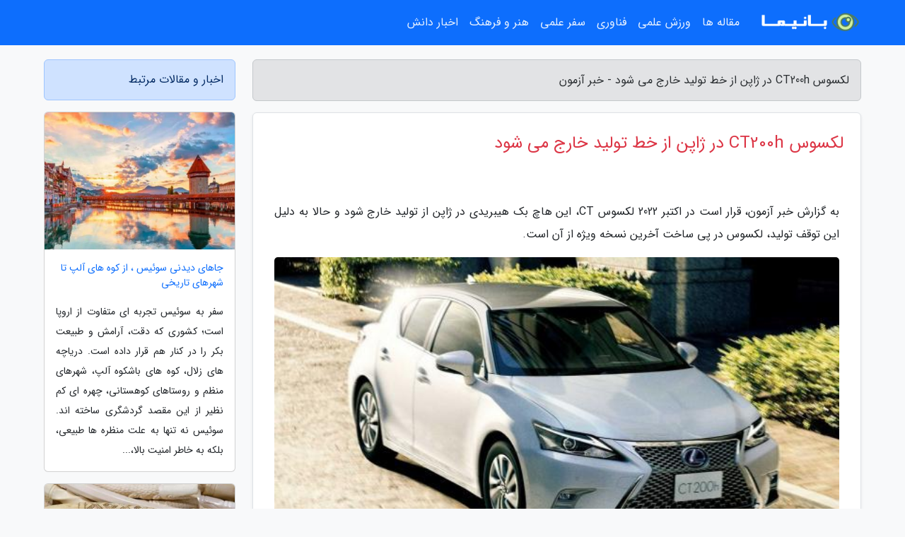

--- FILE ---
content_type: text/html; charset=UTF-8
request_url: https://kbazmoon.ir/post/%D9%84%DA%A9%D8%B3%D9%88%D8%B3-ct200h-%D8%AF%D8%B1-%DA%98%D8%A7%D9%BE%D9%86-%D8%A7%D8%B2-%D8%AE%D8%B7-%D8%AA%D9%88%D9%84%DB%8C%D8%AF-5468
body_size: 6555
content:
<!doctype html>
<html dir="rtl">
<head prefix="og: http://ogp.me/ns# fb: http://ogp.me/ns/fb# article: http://ogp.me/ns/article#">
<meta charset="utf-8" >
<title>لکسوس CT200h در ژاپن از خط تولید خارج می شود - خبر آزمون</title>
<meta name="robots" content="index" >
<link rel="canonical" href="https://kbazmoon.ir/post/%D9%84%DA%A9%D8%B3%D9%88%D8%B3-ct200h-%D8%AF%D8%B1-%DA%98%D8%A7%D9%BE%D9%86-%D8%A7%D8%B2-%D8%AE%D8%B7-%D8%AA%D9%88%D9%84%DB%8C%D8%AF-5468" >
<meta property="og:url" content="https://kbazmoon.ir/post/%D9%84%DA%A9%D8%B3%D9%88%D8%B3-ct200h-%D8%AF%D8%B1-%DA%98%D8%A7%D9%BE%D9%86-%D8%A7%D8%B2-%D8%AE%D8%B7-%D8%AA%D9%88%D9%84%DB%8C%D8%AF-5468" >
	
<meta http-equiv="X-UA-Compatible" content="IE=edge">
<meta name="viewport" content="width=device-width, initial-scale=1.0" >	
<link rel="stylesheet" href="/module/template/framework/css/bootstrap.rtl.min.css" type="text/css" >
<link rel="stylesheet" type="text/css" href="/module/template/framework/css/style.css" >	
<meta name="twitter:card" content="summary_large_image" >
<meta name="twitter:domain" content="kbazmoon.ir" >
<meta property="og:type" content="article">
<meta property="article:publisher" content="https://kbazmoon.ir" >
<meta property="og:title" content="لکسوس CT200h در ژاپن از خط تولید خارج می شود - خبر آزمون" >
<meta property="fb:app_id" content="1147311521992329" >
<meta property="og:image" content="https://kbazmoon.ir/upload/2022/06/06/17b5c392480d96-08b7dd59-7d87248b867f6.jpg" >
<meta property="og:site_name" content="خبر آزمون" >
<meta name="description" content="قرار است در اکتبر 2022 لکسوس CT، این هاچ بک هیبریدی در ژاپن از تولید خارج شود و حالا به دلیل این توقف تولید، لکسوس در پی ساخت آخرین نسخه ویژه از آن است. - خبر آزمون" >
<meta property="og:description" content="قرار است در اکتبر 2022 لکسوس CT، این هاچ بک هیبریدی در ژاپن از تولید خارج شود و حالا به دلیل این توقف تولید، لکسوس در پی ساخت آخرین نسخه ویژه از آن است. - خبر آزمون"  >
  
<script src="/module/template/framework/js/function.js?lastmod=1769384856"></script>


<link rel="icon" href="/favicon.ico" type="image/x-icon">
<link rel="stylesheet" href="/module/template/framework/css/fontawesome.css">
<!--[if lt IE 9]>
<script src="/module/template/framework/js/bootstrap/html5shiv.min.js" ></script>
<script src="/module/template/framework/js/bootstrap/respond.min.js" ></script>
<![endif]-->
</head>
<body class="bg-light">
<div class="container-fluid bg-light position-relative pt-5">	
<div id="sitebody" class="mt-3">
<header>
<div class="row header">
<div class="col-sm-12">
</div>	
</div>	
</header><div class="row main-content">
<div class="container">
<div class="row">
<div class="col-lg-9 col-md-8 mb-5">
<article>	
<div class="breadcrumb alert alert-secondary">
<h1 class="h6 m-0"> 	
لکسوس CT200h در ژاپن از خط تولید خارج می شود - خبر آزمون</h1>	
</div>
	
<div>
<div class="card shadow-sm border rounded p-0 mb-5 bg-white text-dark w-100 position-relative">
<h2 class="p-4 h4 text-danger mb-n4">لکسوس CT200h در ژاپن از خط تولید خارج می شود</h2>
<div class="custom-content card-body">
<div class="card-text">
<p>به گزارش خبر آزمون، قرار است در اکتبر 2022 لکسوس CT، این هاچ بک هیبریدی در ژاپن از تولید خارج شود و حالا به دلیل این توقف تولید، لکسوس در پی ساخت آخرین نسخه ویژه از آن است.</p></div>	
<picture>	
<source media="(max-width: 480px)" srcset="/upload/2022/06/06/cache/thum_17b5c392480d96-08b7dd59-7d87248b867f6.jpg">
<img src="https://kbazmoon.ir/upload/2022/06/06/17b5c392480d96-08b7dd59-7d87248b867f6.jpg" alt="لکسوس CT200h در ژاپن از خط تولید خارج می شود" class="card-img-top" title="لکسوس CT200h در ژاپن از خط تولید خارج می شود">
</picture>	

<div class="card-text mt-3">	
<p>نسخه ویژه این خودرو که CT200h Chereshed Touring ادیشن نام دارد، در دو طرح رنگ انحصاری موجود است که شامل Sonic Titanium و بدنه Graphite Black یا Sonic Titanium و بدنه Sonic Quartz می شود. اکنون این خودرو با جلوپنجره دوکی شکل، چراغ های مه شکن و تزئینات سپر عقب تازه با روکش براق و نقره ای عرضه می شود.</p><p>سایر امکانات اضافی عبارتند از آینه های درب گرم شونده و برف پاک کن های شیشه جلو که حساس به باران هستند.</p><p>در داخل، نسخه تورینگ دارای روکش دو رنگ است که قسمت پایینی جایگاه ها و پانل در ها را سیاه و قسمت های بالایی را قرمز تیره می کند. روی تزئینات درب، پانل ابزار و فرمان، دوخت قرمز رنگی وجود دارد. این مدل به صورت استاندارد با گرمکن برای فرمان و جایگاه ها عرضه می شود.</p><p>مانند هر نمونه ای از CT200h، قدرت از یک موتور 1.8 لیتری چهار سیلندر تامین می شود که به تنهایی 98 اسب بخار قدرت و 142 نیوتن متر گشتاور تولید می کند. موتور الکتریکی 80.5 اسب بخار و 207 نیوتن متر تولید می کند. سایت ژاپنی لکسوس برای CT200h کل خروجی سیستم را فهرست نکرده است، اما مشخصات نشان می دهد که قدرت آن همان 134 اسب بخار است.</p><p>نسخه CT200h Cherished Touring با قیمت 4,223,000 یِن پس از کسر اقتصادیات در ژاپن (36,580 دلار) به فروش می رسد. لکسوس CT200h در نمایشگاه خودروی ژنو 2010 معرفی گشت.</p><p>این نسخه برای آمریکای شاقتصادی اواخر همان سال در نمایشگاه خودروی نیویورک وارد شد و برای مدل سال 2011 در آنجا به فروش رفت. قیمت ها از 29120 دلار (به اضافه هزینه تحویل 875 دلار) در هنگام راه اندازی شروع شد.</p><p>      خبرنگاران           اقتصادی           صنعت ، تجارت و کشاورزی     </p><span class="post-source">منبع: باشگاه خبرنگاران جوان</span></div>	
</div>
<!--
<div class="text-center my-4 px-5 d-flex">
<div class="a2a_kit a2a_kit_size_32 a2a_default_style mx-auto">
<a class="a2a_button_twitter"></a>
<a class="a2a_button_linkedin"></a>
<a class="a2a_button_pinterest"></a>
<a class="a2a_button_telegram"></a>
<a class="a2a_button_reddit"></a>
<a class="a2a_button_tumblr"></a>
<a class="a2a_button_blogger"></a>
<a class="a2a_button_google_gmail"></a>
</div>
</div>		
<script async src="https://static.addtoany.com/menu/page.js"></script>
-->
<div class="p-4 border-top">
<div class="row small">
<span class="col-lg-3 col-sm-6">انتشار: <span content="2022-06-06 01:28:05" >16 خرداد 1401</span></span>

<span class="col-lg-3 col-sm-6">بروزرسانی: <span content="2022-06-06 01:28:05" >16 خرداد 1401</span></span>

<span class="col-lg-3 col-sm-6">
گردآورنده: <span >kbazmoon.ir</span>
</span>
<span class="col-lg-3 col-sm-6">شناسه مطلب: 189</span>
</div>
</div>
</div>
	
<div class="card w-100 mb-5 shadow-sm"><h3 class="heads commenthead h6 card-header alert-secondary" id="commenthead"><span>به "لکسوس CT200h در ژاپن از خط تولید خارج می شود" امتیاز دهید</span></h3><div class="comments card-body"><div class="vote" id="votbox"><form action="/module/component/comment/comment-process.php" method="post" class="form-inline d-inline-block"><span class="votetext px-0 form-check d-inline-block">امتیاز دهید: </span><span class="form-check-xs form-check-inline"><label class="form-check-label ps-1" for="inlineRadio1">1</label>
			<input  class="form-check-input" type="radio" id="inlineRadio1" name="rate" value="1"> </span><span class="form-check-xs form-check-inline"><label class="form-check-label ps-1" for="inlineRadio2">2</label>
			<input  class="form-check-input" type="radio" id="inlineRadio2" name="rate" value="2"> </span><span class="form-check-xs form-check-inline"><label class="form-check-label ps-1" for="inlineRadio3">3</label>
			<input  class="form-check-input" type="radio" id="inlineRadio3" name="rate" value="3"> </span><span class="form-check-xs form-check-inline"><label class="form-check-label ps-1" for="inlineRadio4">4</label>
			<input  class="form-check-input" type="radio" id="inlineRadio4" name="rate" value="4"> </span><span class="form-check-xs form-check-inline"><label class="form-check-label ps-1" for="inlineRadio5">5 </label>
			<input  class="form-check-input" type="radio" id="inlineRadio5" name="rate" value="5"> </span><input type="hidden" name="c_id" value="189"><input type="hidden" name="c_type" value="post"><input type="hidden" name="c_url" value="/post/%D9%84%DA%A9%D8%B3%D9%88%D8%B3-ct200h-%D8%AF%D8%B1-%DA%98%D8%A7%D9%BE%D9%86-%D8%A7%D8%B2-%D8%AE%D8%B7-%D8%AA%D9%88%D9%84%DB%8C%D8%AF-5468"><input type="hidden" name="c_vote" value="1"><button class="btn btn-warning" type="submit">رای</button></form></div></div></div>
			<script>
			function getCookie(cname) {
			  let name = cname + "=";
			  let decodedCookie = decodeURIComponent(document.cookie);
			  let ca = decodedCookie.split(";");
			  for(let i = 0; i <ca.length; i++) {
				let c = ca[i];
				while (c.charAt(0) == " ") {
				  c = c.substring(1);
				}
				if (c.indexOf(name) == 0) {
				  return c.substring(name.length, c.length);
				}
			  }
			  return "";
			}
			function checkCookie() {
			
			  let vote = getCookie("post-189");
			  if (vote != "") {
			  	var votes=document.getElementById("votbox").innerHTML="امتیاز شما: " + vote;
			  }
			}
			
			checkCookie();
			</script><div class="card w-100 shadow-sm"><h4 class="heads commenthead h6 card-header alert-secondary"><span>دیدگاه های مرتبط با "لکسوس CT200h در ژاپن از خط تولید خارج می شود"</span></h4><div class="respond card-body"><span class="comment_title small card-header w-100 mb-3 d-block text-danger">* نظرتان را در مورد این مقاله با ما درمیان بگذارید</span><div><form action="#" method="POST" class="comment-form" id="comment-form" ><div id="replytoname" class="alert-info mb-3 w-100"></div><div id="name-group" class="form-group mb-3"><input type="text" class="form-control bg-light" name="name" placeholder="نام (لازم)"></div><div id="email-group" class="form-group mb-3"><input style="direction:rtl;text-align:right" type="text" class="form-control bg-light" name="email" id="commentformemail" placeholder="ایمیل (لازم - نمایش داده نمی‌شود)"></div><div id="phone-group" class="form-group mb-3"><input type="text" class="form-control bg-light" name="phone" placeholder="شماره موبایل (اختیاری - نمایش داده نمی‌شود)"></div><div id="comment-group" class="form-group mb-3"><textarea class="form-control bg-light" name="comment" cols="45" rows="8" placeholder="دیدگاه یا سوال (لازم)"></textarea></div><div id="captcha-group" class="form-group mb-3"><label class="captcha mb-3">سوال اتفاقی: نام پایتخت ایران چیست؟</label><input type="text" class="form-control bg-light" name="captcha"></div><input type="hidden" class="form-control" name="content_id" value="189"><input type="hidden" class="form-control" name="content_type" value="post"></form><button class="btn btn-success mb-3" onclick="myformhandler('comment-form','/module/component/comment/comment-process.php','formalert',false)" >ارسال</button> <span class="formalert"></span></div></div></div>	
</div>
</article>	
</div>	

<div id="sidebar" class="col-lg-3 col-md-4 mb-5">
<aside>	
	


<div class="tourel-head alert alert-primary">اخبار و مقالات مرتبط</div>

<div class="posts printhide sidposts card mb-3">
<div class="imgtitle">
<img class="card-img-top mb-3" src="/upload/2025/12/20/cache/thum_0ca4e72890a2-6f1d1b5bafba0b750-5cca1c07b74877.jpg" alt="جاهای دیدنی سوئیس ، از کوه های آلپ تا شهرهای تاریخی">
<a class="poststitle d-block px-3 small text-decoration-none" href="/post/%D8%AC%D8%A7%D9%87%D8%A7%DB%8C-%D8%AF%DB%8C%D8%AF%D9%86%DB%8C-%D8%B3%D9%88%D8%A6%DB%8C%D8%B3-%D8%A7%D8%B2-%DA%A9%D9%88%D9%87-%D9%87%D8%A7%DB%8C-1801">
جاهای دیدنی سوئیس ، از کوه های آلپ تا شهرهای تاریخی</a>
</div>
<div class="card-body">
<p class="description small p-0 m-0 text-justify">
سفر به سوئیس تجربه ای متفاوت از اروپا است؛ کشوری که دقت، آرامش و طبیعت بکر را در کنار هم قرار داده است. دریاچه های زلال، کوه های باشکوه آلپ، شهرهای منظم و روستاهای کوهستانی، چهره ای کم نظیر از این مقصد گردشگری ساخته اند. سوئیس نه تنها به علت منظره ها طبیعی، بلکه به خاطر امنیت بالا،...</p>
</div>
</div>


<div class="posts printhide sidposts card mb-3">
<div class="imgtitle">
<img class="card-img-top mb-3" src="/upload/2024/11/03/cache/thum_dbcfd77b41f6-3c75c0e31207e4-0616b7654577.jpg" alt="تجارت عاج هنوز تمام نشده است">
<a class="poststitle d-block px-3 small text-decoration-none" href="/post/%D8%AA%D8%AC%D8%A7%D8%B1%D8%AA-%D8%B9%D8%A7%D8%AC-%D9%87%D9%86%D9%88%D8%B2-%D8%AA%D9%85%D8%A7%D9%85-%D9%86%D8%B4%D8%AF%D9%87-%D8%A7%D8%B3%D8%AA-5858">
تجارت عاج هنوز تمام نشده است</a>
</div>
<div class="card-body">
<p class="description small p-0 m-0 text-justify">
هزاران سال است که تجارت عاج بین آفریقا، اروپا و آسیا، بخشی از روابط مالی بین قاره ای بوده است. در سال های اخیر، این شکل از تجارت از سوی بسیاری از کشورها و نهادهای مالی به علت آسیب های زیست محیطی غیرقانونی اعلام شده است، اما تجارت عاج هنوز وجود دارد و به استناد بعضی گزارش های اخیر،...</p>
</div>
</div>


<div class="posts printhide sidposts card mb-3">
<div class="imgtitle">
<img class="card-img-top mb-3" src="/upload/2024/10/17/cache/thum_ff7ba5bd415f88-2cfe24da36b5141a5-dbb05587e2df.jpg" alt="دشت هلن چهارمحال و بختیاری؛ سفر به سوئیس ایران">
<a class="poststitle d-block px-3 small text-decoration-none" href="/post/%D8%AF%D8%B4%D8%AA-%D9%87%D9%84%D9%86-%DA%86%D9%87%D8%A7%D8%B1%D9%85%D8%AD%D8%A7%D9%84-%D9%88-%D8%A8%D8%AE%D8%AA%DB%8C%D8%A7%D8%B1%DB%8C-5541">
دشت هلن چهارمحال و بختیاری؛ سفر به سوئیس ایران</a>
</div>
<div class="card-body">
<p class="description small p-0 m-0 text-justify">
در همسایگی رشته کوه های زاگرس، دشتی بی کران پهن شده است که با طبیعت بکر و بی نظیرش، هر بیننده ای را مجذوب خود می نماید. دشت هلن شهرکرد، عروس ایران زمین و یکی از جاهای دیدنی چهارمحال و بختیاری به شمار می رود.</p>
</div>
</div>


<div class="posts printhide sidposts card mb-3">
<div class="imgtitle">
<img class="card-img-top mb-3" src="/upload/2023/08/30/cache/thum_4ac2ddba63a7-75aa7b60932-c2141e074.jpg" alt="سدان مشترک نیسان و دانگ فنگ برای بازار ایران، عکس">
<a class="poststitle d-block px-3 small text-decoration-none" href="/post/%D8%B3%D8%AF%D8%A7%D9%86-%D9%85%D8%B4%D8%AA%D8%B1%DA%A9-%D9%86%DB%8C%D8%B3%D8%A7%D9%86-%D9%88-%D8%AF%D8%A7%D9%86%DA%AF-%D9%81%D9%86%DA%AF-%D8%A8%D8%B1%D8%A7%DB%8C-2393">
سدان مشترک نیسان و دانگ فنگ برای بازار ایران، عکس</a>
</div>
<div class="card-body">
<p class="description small p-0 m-0 text-justify">
گجت نیوز نوشت: ونوسیا D60 پلاس به عنوان سدان مشترک نیسان و دانگ فنگ به زودی وارد بازار ایران می گردد. در ادامه با مشخصات و امکانات Venucia D60 Plus آشنا می شویم.</p>
</div>
</div>

	

</aside>		
</div>	
</div>
</div>
</div>					
<div class="container"><div class="w-100"><ol class="breadcrumb border shadow-sm rounded-pill p-3" itemscope="" itemtype="http://schema.org/BreadcrumbList"><li class="breadcrumb-item" aria-current="page" itemprop="itemListElement" itemscope="" itemtype="http://schema.org/ListItem"><a itemprop="item" href="https://kbazmoon.ir"><span itemprop="name">خبر آزمون</span></a><meta itemprop="position" content="1" ></li><li class="separate px-2">»</li><li class="breadcrumb-item" itemprop="itemListElement" itemscope="" itemtype="http://schema.org/ListItem">
                        <a rel="nofollow noopener noreferrer" itemprop="item" href="/posts/blog">
                        <span itemprop="name"> همه اخبار و مقاله ها</span></a>
                        <meta itemprop="position" content="2" >
                        </li><li class="separate px-2">»</li><li class="breadcrumb-item" itemprop="itemListElement" itemscope="" itemtype="http://schema.org/ListItem">
                        <a rel="nofollow noopener noreferrer" itemprop="item" href="/posts/car-%D9%85%D8%A7%D8%B4%DB%8C%D9%86-%D8%AE%D9%88%D8%AF%D8%B1%D9%88">
                        <span itemprop="name"> خودرو</span></a>
                        <meta itemprop="position" content="3" >
                        </li><li class="separate px-2">»</li><li class="here breadcrumb-item">لکسوس CT200h در ژاپن از خط تولید خارج می شود</li></ol></div></div>

<div class="custom-navbar row bg-primary text-white position-absolute w-100" style="top:0" id="header">
<nav class="container">
<div class="navbar navbar-expand-lg navbar-dark">
<a class="navbar-brand" href="https://kbazmoon.ir" id="logo" title="خبر آزمون"><img src="https://kbazmoon.ir/upload/logo/banima.ir.png" alt="خبر آزمون" height="38"></a>
<button class="navbar-toggler" type="button" data-bs-toggle="collapse" data-bs-target="#navbarSupportedContent" aria-controls="navbarSupportedContent" aria-expanded="false" aria-label="Toggle navigation">
			  <span class="navbar-toggler-icon"></span>
			</button><div class="collapse navbar-collapse" id="navbarSupportedContent"><ul class="navbar-nav me-auto mb-2 mb-lg-0 "><li class="nav-item"><a rel="nofollow" class="nav-link" href="/posts/blog">مقاله ها</a></li><li class="nav-item"><a rel="nofollow" class="nav-link" href="/posts/sport-%D9%88%D8%B1%D8%B2%D8%B4">ورزش علمی</a></li><li class="nav-item"><a rel="nofollow" class="nav-link" href="/posts/technology-%D8%AA%DA%A9%D9%86%D9%88%D9%84%D9%88%DA%98%DB%8C">فناوری</a></li><li class="nav-item"><a rel="nofollow" class="nav-link" href="/posts/travel-%DA%AF%D8%B1%D8%AF%D8%B4%DA%AF%D8%B1%DB%8C">سفر علمی</a></li><li class="nav-item"><a rel="nofollow" class="nav-link" href="/posts/art-culture-%D9%81%D8%B1%D9%87%D9%86%DA%AF-%D9%87%D9%86%D8%B1">هنر و فرهنگ</a></li><li class="nav-item"><a rel="nofollow" class="nav-link" href="/posts/news-%D8%A7%D8%AE%D8%A8%D8%A7%D8%B1">اخبار دانش</a></li></ul></div>
</div>
</nav>
</div>

</div>

<div class="row alert-purple text-white">	
<footer class="container" id="mainfooter">
<div class="row pt-5" id="footer">
<div class="f-column clearright px-4 pb-5 col-md-4">
<div class="foothead h5 p-2">خبرنامه</div>
<div class="columnbody">
<p class="p-2"></p>
<form class="form-signin" id="newsletter" name="newsletter" action="#" method="post">
<div class="form-group">	
<input class="form-control text-right" required name="email" type="email" placeholder="ایمیل">	
</div>
<div class="form-group">	
<input class="form-control text-right" name="phone" type="tel" placeholder="موبایل">
</div>	
<button class="newsbutton btn btn-warning btn-aban" name="button" type="button" onClick="myformhandler('newsletter','/module/plugin/newsletter/newsletterhandler.php','newslalert')">عضویت</button>
<span class="newslalert"></span>
</form>
</div>
</div></div>
</footer>
</div>	
<div class="row" >
<span class="col-lg-12 bg-dark text-white text-center p-3 small en" id="copyright">	
Copyright © 2026 kbazmoon.ir All rights reserved.
</span>	
</div>
<span class="phone">
</span>
</div>
<script>
window.onload = function () {	
	if (window.history.pushState) {
		window.history.pushState('', '/', window.location.pathname);
	} else {
		window.location.hash = '';
	}
}
</script>
<script src="/module/template/framework/js/bootstrap/bootstrap.bundle.min.js" ></script>
<script defer src="https://static.cloudflareinsights.com/beacon.min.js/vcd15cbe7772f49c399c6a5babf22c1241717689176015" integrity="sha512-ZpsOmlRQV6y907TI0dKBHq9Md29nnaEIPlkf84rnaERnq6zvWvPUqr2ft8M1aS28oN72PdrCzSjY4U6VaAw1EQ==" data-cf-beacon='{"version":"2024.11.0","token":"f55a3da0d7fd435791349c3c9866350a","r":1,"server_timing":{"name":{"cfCacheStatus":true,"cfEdge":true,"cfExtPri":true,"cfL4":true,"cfOrigin":true,"cfSpeedBrain":true},"location_startswith":null}}' crossorigin="anonymous"></script>
</body>
</html>